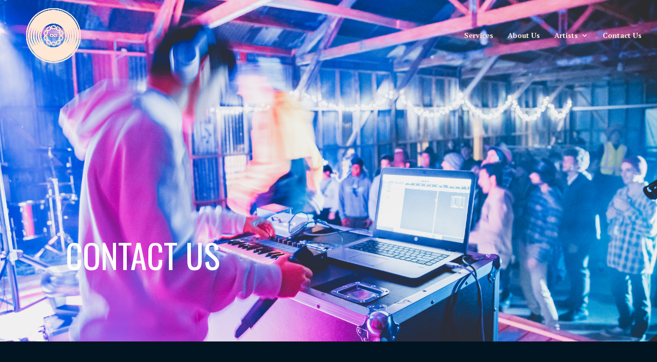

--- FILE ---
content_type: text/html; charset=utf-8
request_url: https://www.google.com/recaptcha/api2/anchor?ar=1&k=6Ldcx6YUAAAAAK06FxsbQgbaXYw9M1L73iJSlcFg&co=aHR0cHM6Ly9sb3N0YnlkZXNpZ25yZWNvcmRzLmNvbTo0NDM.&hl=en&v=N67nZn4AqZkNcbeMu4prBgzg&theme=light&size=normal&anchor-ms=20000&execute-ms=30000&cb=8clsrjiq1jha
body_size: 49519
content:
<!DOCTYPE HTML><html dir="ltr" lang="en"><head><meta http-equiv="Content-Type" content="text/html; charset=UTF-8">
<meta http-equiv="X-UA-Compatible" content="IE=edge">
<title>reCAPTCHA</title>
<style type="text/css">
/* cyrillic-ext */
@font-face {
  font-family: 'Roboto';
  font-style: normal;
  font-weight: 400;
  font-stretch: 100%;
  src: url(//fonts.gstatic.com/s/roboto/v48/KFO7CnqEu92Fr1ME7kSn66aGLdTylUAMa3GUBHMdazTgWw.woff2) format('woff2');
  unicode-range: U+0460-052F, U+1C80-1C8A, U+20B4, U+2DE0-2DFF, U+A640-A69F, U+FE2E-FE2F;
}
/* cyrillic */
@font-face {
  font-family: 'Roboto';
  font-style: normal;
  font-weight: 400;
  font-stretch: 100%;
  src: url(//fonts.gstatic.com/s/roboto/v48/KFO7CnqEu92Fr1ME7kSn66aGLdTylUAMa3iUBHMdazTgWw.woff2) format('woff2');
  unicode-range: U+0301, U+0400-045F, U+0490-0491, U+04B0-04B1, U+2116;
}
/* greek-ext */
@font-face {
  font-family: 'Roboto';
  font-style: normal;
  font-weight: 400;
  font-stretch: 100%;
  src: url(//fonts.gstatic.com/s/roboto/v48/KFO7CnqEu92Fr1ME7kSn66aGLdTylUAMa3CUBHMdazTgWw.woff2) format('woff2');
  unicode-range: U+1F00-1FFF;
}
/* greek */
@font-face {
  font-family: 'Roboto';
  font-style: normal;
  font-weight: 400;
  font-stretch: 100%;
  src: url(//fonts.gstatic.com/s/roboto/v48/KFO7CnqEu92Fr1ME7kSn66aGLdTylUAMa3-UBHMdazTgWw.woff2) format('woff2');
  unicode-range: U+0370-0377, U+037A-037F, U+0384-038A, U+038C, U+038E-03A1, U+03A3-03FF;
}
/* math */
@font-face {
  font-family: 'Roboto';
  font-style: normal;
  font-weight: 400;
  font-stretch: 100%;
  src: url(//fonts.gstatic.com/s/roboto/v48/KFO7CnqEu92Fr1ME7kSn66aGLdTylUAMawCUBHMdazTgWw.woff2) format('woff2');
  unicode-range: U+0302-0303, U+0305, U+0307-0308, U+0310, U+0312, U+0315, U+031A, U+0326-0327, U+032C, U+032F-0330, U+0332-0333, U+0338, U+033A, U+0346, U+034D, U+0391-03A1, U+03A3-03A9, U+03B1-03C9, U+03D1, U+03D5-03D6, U+03F0-03F1, U+03F4-03F5, U+2016-2017, U+2034-2038, U+203C, U+2040, U+2043, U+2047, U+2050, U+2057, U+205F, U+2070-2071, U+2074-208E, U+2090-209C, U+20D0-20DC, U+20E1, U+20E5-20EF, U+2100-2112, U+2114-2115, U+2117-2121, U+2123-214F, U+2190, U+2192, U+2194-21AE, U+21B0-21E5, U+21F1-21F2, U+21F4-2211, U+2213-2214, U+2216-22FF, U+2308-230B, U+2310, U+2319, U+231C-2321, U+2336-237A, U+237C, U+2395, U+239B-23B7, U+23D0, U+23DC-23E1, U+2474-2475, U+25AF, U+25B3, U+25B7, U+25BD, U+25C1, U+25CA, U+25CC, U+25FB, U+266D-266F, U+27C0-27FF, U+2900-2AFF, U+2B0E-2B11, U+2B30-2B4C, U+2BFE, U+3030, U+FF5B, U+FF5D, U+1D400-1D7FF, U+1EE00-1EEFF;
}
/* symbols */
@font-face {
  font-family: 'Roboto';
  font-style: normal;
  font-weight: 400;
  font-stretch: 100%;
  src: url(//fonts.gstatic.com/s/roboto/v48/KFO7CnqEu92Fr1ME7kSn66aGLdTylUAMaxKUBHMdazTgWw.woff2) format('woff2');
  unicode-range: U+0001-000C, U+000E-001F, U+007F-009F, U+20DD-20E0, U+20E2-20E4, U+2150-218F, U+2190, U+2192, U+2194-2199, U+21AF, U+21E6-21F0, U+21F3, U+2218-2219, U+2299, U+22C4-22C6, U+2300-243F, U+2440-244A, U+2460-24FF, U+25A0-27BF, U+2800-28FF, U+2921-2922, U+2981, U+29BF, U+29EB, U+2B00-2BFF, U+4DC0-4DFF, U+FFF9-FFFB, U+10140-1018E, U+10190-1019C, U+101A0, U+101D0-101FD, U+102E0-102FB, U+10E60-10E7E, U+1D2C0-1D2D3, U+1D2E0-1D37F, U+1F000-1F0FF, U+1F100-1F1AD, U+1F1E6-1F1FF, U+1F30D-1F30F, U+1F315, U+1F31C, U+1F31E, U+1F320-1F32C, U+1F336, U+1F378, U+1F37D, U+1F382, U+1F393-1F39F, U+1F3A7-1F3A8, U+1F3AC-1F3AF, U+1F3C2, U+1F3C4-1F3C6, U+1F3CA-1F3CE, U+1F3D4-1F3E0, U+1F3ED, U+1F3F1-1F3F3, U+1F3F5-1F3F7, U+1F408, U+1F415, U+1F41F, U+1F426, U+1F43F, U+1F441-1F442, U+1F444, U+1F446-1F449, U+1F44C-1F44E, U+1F453, U+1F46A, U+1F47D, U+1F4A3, U+1F4B0, U+1F4B3, U+1F4B9, U+1F4BB, U+1F4BF, U+1F4C8-1F4CB, U+1F4D6, U+1F4DA, U+1F4DF, U+1F4E3-1F4E6, U+1F4EA-1F4ED, U+1F4F7, U+1F4F9-1F4FB, U+1F4FD-1F4FE, U+1F503, U+1F507-1F50B, U+1F50D, U+1F512-1F513, U+1F53E-1F54A, U+1F54F-1F5FA, U+1F610, U+1F650-1F67F, U+1F687, U+1F68D, U+1F691, U+1F694, U+1F698, U+1F6AD, U+1F6B2, U+1F6B9-1F6BA, U+1F6BC, U+1F6C6-1F6CF, U+1F6D3-1F6D7, U+1F6E0-1F6EA, U+1F6F0-1F6F3, U+1F6F7-1F6FC, U+1F700-1F7FF, U+1F800-1F80B, U+1F810-1F847, U+1F850-1F859, U+1F860-1F887, U+1F890-1F8AD, U+1F8B0-1F8BB, U+1F8C0-1F8C1, U+1F900-1F90B, U+1F93B, U+1F946, U+1F984, U+1F996, U+1F9E9, U+1FA00-1FA6F, U+1FA70-1FA7C, U+1FA80-1FA89, U+1FA8F-1FAC6, U+1FACE-1FADC, U+1FADF-1FAE9, U+1FAF0-1FAF8, U+1FB00-1FBFF;
}
/* vietnamese */
@font-face {
  font-family: 'Roboto';
  font-style: normal;
  font-weight: 400;
  font-stretch: 100%;
  src: url(//fonts.gstatic.com/s/roboto/v48/KFO7CnqEu92Fr1ME7kSn66aGLdTylUAMa3OUBHMdazTgWw.woff2) format('woff2');
  unicode-range: U+0102-0103, U+0110-0111, U+0128-0129, U+0168-0169, U+01A0-01A1, U+01AF-01B0, U+0300-0301, U+0303-0304, U+0308-0309, U+0323, U+0329, U+1EA0-1EF9, U+20AB;
}
/* latin-ext */
@font-face {
  font-family: 'Roboto';
  font-style: normal;
  font-weight: 400;
  font-stretch: 100%;
  src: url(//fonts.gstatic.com/s/roboto/v48/KFO7CnqEu92Fr1ME7kSn66aGLdTylUAMa3KUBHMdazTgWw.woff2) format('woff2');
  unicode-range: U+0100-02BA, U+02BD-02C5, U+02C7-02CC, U+02CE-02D7, U+02DD-02FF, U+0304, U+0308, U+0329, U+1D00-1DBF, U+1E00-1E9F, U+1EF2-1EFF, U+2020, U+20A0-20AB, U+20AD-20C0, U+2113, U+2C60-2C7F, U+A720-A7FF;
}
/* latin */
@font-face {
  font-family: 'Roboto';
  font-style: normal;
  font-weight: 400;
  font-stretch: 100%;
  src: url(//fonts.gstatic.com/s/roboto/v48/KFO7CnqEu92Fr1ME7kSn66aGLdTylUAMa3yUBHMdazQ.woff2) format('woff2');
  unicode-range: U+0000-00FF, U+0131, U+0152-0153, U+02BB-02BC, U+02C6, U+02DA, U+02DC, U+0304, U+0308, U+0329, U+2000-206F, U+20AC, U+2122, U+2191, U+2193, U+2212, U+2215, U+FEFF, U+FFFD;
}
/* cyrillic-ext */
@font-face {
  font-family: 'Roboto';
  font-style: normal;
  font-weight: 500;
  font-stretch: 100%;
  src: url(//fonts.gstatic.com/s/roboto/v48/KFO7CnqEu92Fr1ME7kSn66aGLdTylUAMa3GUBHMdazTgWw.woff2) format('woff2');
  unicode-range: U+0460-052F, U+1C80-1C8A, U+20B4, U+2DE0-2DFF, U+A640-A69F, U+FE2E-FE2F;
}
/* cyrillic */
@font-face {
  font-family: 'Roboto';
  font-style: normal;
  font-weight: 500;
  font-stretch: 100%;
  src: url(//fonts.gstatic.com/s/roboto/v48/KFO7CnqEu92Fr1ME7kSn66aGLdTylUAMa3iUBHMdazTgWw.woff2) format('woff2');
  unicode-range: U+0301, U+0400-045F, U+0490-0491, U+04B0-04B1, U+2116;
}
/* greek-ext */
@font-face {
  font-family: 'Roboto';
  font-style: normal;
  font-weight: 500;
  font-stretch: 100%;
  src: url(//fonts.gstatic.com/s/roboto/v48/KFO7CnqEu92Fr1ME7kSn66aGLdTylUAMa3CUBHMdazTgWw.woff2) format('woff2');
  unicode-range: U+1F00-1FFF;
}
/* greek */
@font-face {
  font-family: 'Roboto';
  font-style: normal;
  font-weight: 500;
  font-stretch: 100%;
  src: url(//fonts.gstatic.com/s/roboto/v48/KFO7CnqEu92Fr1ME7kSn66aGLdTylUAMa3-UBHMdazTgWw.woff2) format('woff2');
  unicode-range: U+0370-0377, U+037A-037F, U+0384-038A, U+038C, U+038E-03A1, U+03A3-03FF;
}
/* math */
@font-face {
  font-family: 'Roboto';
  font-style: normal;
  font-weight: 500;
  font-stretch: 100%;
  src: url(//fonts.gstatic.com/s/roboto/v48/KFO7CnqEu92Fr1ME7kSn66aGLdTylUAMawCUBHMdazTgWw.woff2) format('woff2');
  unicode-range: U+0302-0303, U+0305, U+0307-0308, U+0310, U+0312, U+0315, U+031A, U+0326-0327, U+032C, U+032F-0330, U+0332-0333, U+0338, U+033A, U+0346, U+034D, U+0391-03A1, U+03A3-03A9, U+03B1-03C9, U+03D1, U+03D5-03D6, U+03F0-03F1, U+03F4-03F5, U+2016-2017, U+2034-2038, U+203C, U+2040, U+2043, U+2047, U+2050, U+2057, U+205F, U+2070-2071, U+2074-208E, U+2090-209C, U+20D0-20DC, U+20E1, U+20E5-20EF, U+2100-2112, U+2114-2115, U+2117-2121, U+2123-214F, U+2190, U+2192, U+2194-21AE, U+21B0-21E5, U+21F1-21F2, U+21F4-2211, U+2213-2214, U+2216-22FF, U+2308-230B, U+2310, U+2319, U+231C-2321, U+2336-237A, U+237C, U+2395, U+239B-23B7, U+23D0, U+23DC-23E1, U+2474-2475, U+25AF, U+25B3, U+25B7, U+25BD, U+25C1, U+25CA, U+25CC, U+25FB, U+266D-266F, U+27C0-27FF, U+2900-2AFF, U+2B0E-2B11, U+2B30-2B4C, U+2BFE, U+3030, U+FF5B, U+FF5D, U+1D400-1D7FF, U+1EE00-1EEFF;
}
/* symbols */
@font-face {
  font-family: 'Roboto';
  font-style: normal;
  font-weight: 500;
  font-stretch: 100%;
  src: url(//fonts.gstatic.com/s/roboto/v48/KFO7CnqEu92Fr1ME7kSn66aGLdTylUAMaxKUBHMdazTgWw.woff2) format('woff2');
  unicode-range: U+0001-000C, U+000E-001F, U+007F-009F, U+20DD-20E0, U+20E2-20E4, U+2150-218F, U+2190, U+2192, U+2194-2199, U+21AF, U+21E6-21F0, U+21F3, U+2218-2219, U+2299, U+22C4-22C6, U+2300-243F, U+2440-244A, U+2460-24FF, U+25A0-27BF, U+2800-28FF, U+2921-2922, U+2981, U+29BF, U+29EB, U+2B00-2BFF, U+4DC0-4DFF, U+FFF9-FFFB, U+10140-1018E, U+10190-1019C, U+101A0, U+101D0-101FD, U+102E0-102FB, U+10E60-10E7E, U+1D2C0-1D2D3, U+1D2E0-1D37F, U+1F000-1F0FF, U+1F100-1F1AD, U+1F1E6-1F1FF, U+1F30D-1F30F, U+1F315, U+1F31C, U+1F31E, U+1F320-1F32C, U+1F336, U+1F378, U+1F37D, U+1F382, U+1F393-1F39F, U+1F3A7-1F3A8, U+1F3AC-1F3AF, U+1F3C2, U+1F3C4-1F3C6, U+1F3CA-1F3CE, U+1F3D4-1F3E0, U+1F3ED, U+1F3F1-1F3F3, U+1F3F5-1F3F7, U+1F408, U+1F415, U+1F41F, U+1F426, U+1F43F, U+1F441-1F442, U+1F444, U+1F446-1F449, U+1F44C-1F44E, U+1F453, U+1F46A, U+1F47D, U+1F4A3, U+1F4B0, U+1F4B3, U+1F4B9, U+1F4BB, U+1F4BF, U+1F4C8-1F4CB, U+1F4D6, U+1F4DA, U+1F4DF, U+1F4E3-1F4E6, U+1F4EA-1F4ED, U+1F4F7, U+1F4F9-1F4FB, U+1F4FD-1F4FE, U+1F503, U+1F507-1F50B, U+1F50D, U+1F512-1F513, U+1F53E-1F54A, U+1F54F-1F5FA, U+1F610, U+1F650-1F67F, U+1F687, U+1F68D, U+1F691, U+1F694, U+1F698, U+1F6AD, U+1F6B2, U+1F6B9-1F6BA, U+1F6BC, U+1F6C6-1F6CF, U+1F6D3-1F6D7, U+1F6E0-1F6EA, U+1F6F0-1F6F3, U+1F6F7-1F6FC, U+1F700-1F7FF, U+1F800-1F80B, U+1F810-1F847, U+1F850-1F859, U+1F860-1F887, U+1F890-1F8AD, U+1F8B0-1F8BB, U+1F8C0-1F8C1, U+1F900-1F90B, U+1F93B, U+1F946, U+1F984, U+1F996, U+1F9E9, U+1FA00-1FA6F, U+1FA70-1FA7C, U+1FA80-1FA89, U+1FA8F-1FAC6, U+1FACE-1FADC, U+1FADF-1FAE9, U+1FAF0-1FAF8, U+1FB00-1FBFF;
}
/* vietnamese */
@font-face {
  font-family: 'Roboto';
  font-style: normal;
  font-weight: 500;
  font-stretch: 100%;
  src: url(//fonts.gstatic.com/s/roboto/v48/KFO7CnqEu92Fr1ME7kSn66aGLdTylUAMa3OUBHMdazTgWw.woff2) format('woff2');
  unicode-range: U+0102-0103, U+0110-0111, U+0128-0129, U+0168-0169, U+01A0-01A1, U+01AF-01B0, U+0300-0301, U+0303-0304, U+0308-0309, U+0323, U+0329, U+1EA0-1EF9, U+20AB;
}
/* latin-ext */
@font-face {
  font-family: 'Roboto';
  font-style: normal;
  font-weight: 500;
  font-stretch: 100%;
  src: url(//fonts.gstatic.com/s/roboto/v48/KFO7CnqEu92Fr1ME7kSn66aGLdTylUAMa3KUBHMdazTgWw.woff2) format('woff2');
  unicode-range: U+0100-02BA, U+02BD-02C5, U+02C7-02CC, U+02CE-02D7, U+02DD-02FF, U+0304, U+0308, U+0329, U+1D00-1DBF, U+1E00-1E9F, U+1EF2-1EFF, U+2020, U+20A0-20AB, U+20AD-20C0, U+2113, U+2C60-2C7F, U+A720-A7FF;
}
/* latin */
@font-face {
  font-family: 'Roboto';
  font-style: normal;
  font-weight: 500;
  font-stretch: 100%;
  src: url(//fonts.gstatic.com/s/roboto/v48/KFO7CnqEu92Fr1ME7kSn66aGLdTylUAMa3yUBHMdazQ.woff2) format('woff2');
  unicode-range: U+0000-00FF, U+0131, U+0152-0153, U+02BB-02BC, U+02C6, U+02DA, U+02DC, U+0304, U+0308, U+0329, U+2000-206F, U+20AC, U+2122, U+2191, U+2193, U+2212, U+2215, U+FEFF, U+FFFD;
}
/* cyrillic-ext */
@font-face {
  font-family: 'Roboto';
  font-style: normal;
  font-weight: 900;
  font-stretch: 100%;
  src: url(//fonts.gstatic.com/s/roboto/v48/KFO7CnqEu92Fr1ME7kSn66aGLdTylUAMa3GUBHMdazTgWw.woff2) format('woff2');
  unicode-range: U+0460-052F, U+1C80-1C8A, U+20B4, U+2DE0-2DFF, U+A640-A69F, U+FE2E-FE2F;
}
/* cyrillic */
@font-face {
  font-family: 'Roboto';
  font-style: normal;
  font-weight: 900;
  font-stretch: 100%;
  src: url(//fonts.gstatic.com/s/roboto/v48/KFO7CnqEu92Fr1ME7kSn66aGLdTylUAMa3iUBHMdazTgWw.woff2) format('woff2');
  unicode-range: U+0301, U+0400-045F, U+0490-0491, U+04B0-04B1, U+2116;
}
/* greek-ext */
@font-face {
  font-family: 'Roboto';
  font-style: normal;
  font-weight: 900;
  font-stretch: 100%;
  src: url(//fonts.gstatic.com/s/roboto/v48/KFO7CnqEu92Fr1ME7kSn66aGLdTylUAMa3CUBHMdazTgWw.woff2) format('woff2');
  unicode-range: U+1F00-1FFF;
}
/* greek */
@font-face {
  font-family: 'Roboto';
  font-style: normal;
  font-weight: 900;
  font-stretch: 100%;
  src: url(//fonts.gstatic.com/s/roboto/v48/KFO7CnqEu92Fr1ME7kSn66aGLdTylUAMa3-UBHMdazTgWw.woff2) format('woff2');
  unicode-range: U+0370-0377, U+037A-037F, U+0384-038A, U+038C, U+038E-03A1, U+03A3-03FF;
}
/* math */
@font-face {
  font-family: 'Roboto';
  font-style: normal;
  font-weight: 900;
  font-stretch: 100%;
  src: url(//fonts.gstatic.com/s/roboto/v48/KFO7CnqEu92Fr1ME7kSn66aGLdTylUAMawCUBHMdazTgWw.woff2) format('woff2');
  unicode-range: U+0302-0303, U+0305, U+0307-0308, U+0310, U+0312, U+0315, U+031A, U+0326-0327, U+032C, U+032F-0330, U+0332-0333, U+0338, U+033A, U+0346, U+034D, U+0391-03A1, U+03A3-03A9, U+03B1-03C9, U+03D1, U+03D5-03D6, U+03F0-03F1, U+03F4-03F5, U+2016-2017, U+2034-2038, U+203C, U+2040, U+2043, U+2047, U+2050, U+2057, U+205F, U+2070-2071, U+2074-208E, U+2090-209C, U+20D0-20DC, U+20E1, U+20E5-20EF, U+2100-2112, U+2114-2115, U+2117-2121, U+2123-214F, U+2190, U+2192, U+2194-21AE, U+21B0-21E5, U+21F1-21F2, U+21F4-2211, U+2213-2214, U+2216-22FF, U+2308-230B, U+2310, U+2319, U+231C-2321, U+2336-237A, U+237C, U+2395, U+239B-23B7, U+23D0, U+23DC-23E1, U+2474-2475, U+25AF, U+25B3, U+25B7, U+25BD, U+25C1, U+25CA, U+25CC, U+25FB, U+266D-266F, U+27C0-27FF, U+2900-2AFF, U+2B0E-2B11, U+2B30-2B4C, U+2BFE, U+3030, U+FF5B, U+FF5D, U+1D400-1D7FF, U+1EE00-1EEFF;
}
/* symbols */
@font-face {
  font-family: 'Roboto';
  font-style: normal;
  font-weight: 900;
  font-stretch: 100%;
  src: url(//fonts.gstatic.com/s/roboto/v48/KFO7CnqEu92Fr1ME7kSn66aGLdTylUAMaxKUBHMdazTgWw.woff2) format('woff2');
  unicode-range: U+0001-000C, U+000E-001F, U+007F-009F, U+20DD-20E0, U+20E2-20E4, U+2150-218F, U+2190, U+2192, U+2194-2199, U+21AF, U+21E6-21F0, U+21F3, U+2218-2219, U+2299, U+22C4-22C6, U+2300-243F, U+2440-244A, U+2460-24FF, U+25A0-27BF, U+2800-28FF, U+2921-2922, U+2981, U+29BF, U+29EB, U+2B00-2BFF, U+4DC0-4DFF, U+FFF9-FFFB, U+10140-1018E, U+10190-1019C, U+101A0, U+101D0-101FD, U+102E0-102FB, U+10E60-10E7E, U+1D2C0-1D2D3, U+1D2E0-1D37F, U+1F000-1F0FF, U+1F100-1F1AD, U+1F1E6-1F1FF, U+1F30D-1F30F, U+1F315, U+1F31C, U+1F31E, U+1F320-1F32C, U+1F336, U+1F378, U+1F37D, U+1F382, U+1F393-1F39F, U+1F3A7-1F3A8, U+1F3AC-1F3AF, U+1F3C2, U+1F3C4-1F3C6, U+1F3CA-1F3CE, U+1F3D4-1F3E0, U+1F3ED, U+1F3F1-1F3F3, U+1F3F5-1F3F7, U+1F408, U+1F415, U+1F41F, U+1F426, U+1F43F, U+1F441-1F442, U+1F444, U+1F446-1F449, U+1F44C-1F44E, U+1F453, U+1F46A, U+1F47D, U+1F4A3, U+1F4B0, U+1F4B3, U+1F4B9, U+1F4BB, U+1F4BF, U+1F4C8-1F4CB, U+1F4D6, U+1F4DA, U+1F4DF, U+1F4E3-1F4E6, U+1F4EA-1F4ED, U+1F4F7, U+1F4F9-1F4FB, U+1F4FD-1F4FE, U+1F503, U+1F507-1F50B, U+1F50D, U+1F512-1F513, U+1F53E-1F54A, U+1F54F-1F5FA, U+1F610, U+1F650-1F67F, U+1F687, U+1F68D, U+1F691, U+1F694, U+1F698, U+1F6AD, U+1F6B2, U+1F6B9-1F6BA, U+1F6BC, U+1F6C6-1F6CF, U+1F6D3-1F6D7, U+1F6E0-1F6EA, U+1F6F0-1F6F3, U+1F6F7-1F6FC, U+1F700-1F7FF, U+1F800-1F80B, U+1F810-1F847, U+1F850-1F859, U+1F860-1F887, U+1F890-1F8AD, U+1F8B0-1F8BB, U+1F8C0-1F8C1, U+1F900-1F90B, U+1F93B, U+1F946, U+1F984, U+1F996, U+1F9E9, U+1FA00-1FA6F, U+1FA70-1FA7C, U+1FA80-1FA89, U+1FA8F-1FAC6, U+1FACE-1FADC, U+1FADF-1FAE9, U+1FAF0-1FAF8, U+1FB00-1FBFF;
}
/* vietnamese */
@font-face {
  font-family: 'Roboto';
  font-style: normal;
  font-weight: 900;
  font-stretch: 100%;
  src: url(//fonts.gstatic.com/s/roboto/v48/KFO7CnqEu92Fr1ME7kSn66aGLdTylUAMa3OUBHMdazTgWw.woff2) format('woff2');
  unicode-range: U+0102-0103, U+0110-0111, U+0128-0129, U+0168-0169, U+01A0-01A1, U+01AF-01B0, U+0300-0301, U+0303-0304, U+0308-0309, U+0323, U+0329, U+1EA0-1EF9, U+20AB;
}
/* latin-ext */
@font-face {
  font-family: 'Roboto';
  font-style: normal;
  font-weight: 900;
  font-stretch: 100%;
  src: url(//fonts.gstatic.com/s/roboto/v48/KFO7CnqEu92Fr1ME7kSn66aGLdTylUAMa3KUBHMdazTgWw.woff2) format('woff2');
  unicode-range: U+0100-02BA, U+02BD-02C5, U+02C7-02CC, U+02CE-02D7, U+02DD-02FF, U+0304, U+0308, U+0329, U+1D00-1DBF, U+1E00-1E9F, U+1EF2-1EFF, U+2020, U+20A0-20AB, U+20AD-20C0, U+2113, U+2C60-2C7F, U+A720-A7FF;
}
/* latin */
@font-face {
  font-family: 'Roboto';
  font-style: normal;
  font-weight: 900;
  font-stretch: 100%;
  src: url(//fonts.gstatic.com/s/roboto/v48/KFO7CnqEu92Fr1ME7kSn66aGLdTylUAMa3yUBHMdazQ.woff2) format('woff2');
  unicode-range: U+0000-00FF, U+0131, U+0152-0153, U+02BB-02BC, U+02C6, U+02DA, U+02DC, U+0304, U+0308, U+0329, U+2000-206F, U+20AC, U+2122, U+2191, U+2193, U+2212, U+2215, U+FEFF, U+FFFD;
}

</style>
<link rel="stylesheet" type="text/css" href="https://www.gstatic.com/recaptcha/releases/N67nZn4AqZkNcbeMu4prBgzg/styles__ltr.css">
<script nonce="AXwziIEIDNQ5f5L94PQZ3w" type="text/javascript">window['__recaptcha_api'] = 'https://www.google.com/recaptcha/api2/';</script>
<script type="text/javascript" src="https://www.gstatic.com/recaptcha/releases/N67nZn4AqZkNcbeMu4prBgzg/recaptcha__en.js" nonce="AXwziIEIDNQ5f5L94PQZ3w">
      
    </script></head>
<body><div id="rc-anchor-alert" class="rc-anchor-alert"></div>
<input type="hidden" id="recaptcha-token" value="[base64]">
<script type="text/javascript" nonce="AXwziIEIDNQ5f5L94PQZ3w">
      recaptcha.anchor.Main.init("[\x22ainput\x22,[\x22bgdata\x22,\x22\x22,\[base64]/[base64]/[base64]/bmV3IHJbeF0oY1swXSk6RT09Mj9uZXcgclt4XShjWzBdLGNbMV0pOkU9PTM/bmV3IHJbeF0oY1swXSxjWzFdLGNbMl0pOkU9PTQ/[base64]/[base64]/[base64]/[base64]/[base64]/[base64]/[base64]/[base64]\x22,\[base64]\\u003d\x22,\x22w5/Dv8KRV1nCosKqw7XDriLChXrDlATCjTcUwpfCq8Kaw73DhzcaOX1PwpxMTMKTwrY/wrPDpz7DsB3DvV52fjrCtsKiw6DDocOhdj7DhHLCunvDuSDCrMKYXsKsO8OZwpZCLcKCw5BwQMKJwrY/UcO5w5JgWHRlfG7CpsOhHSzCijnDp0/[base64]/Dj3/DnMO4EcK3YsOWw6g/GsOpGMK6w5oGwoPCqMKmw7nDlxzDt8OoXcKqfD9zXQHDscO1DsOUw63DnMKKwpZ4w4nDgw40N0zChSYUf0QABkcBw74yOcOlwplZJBzCgCzDlcOdwp1cwpZyNsKyD1HDowMGbsK+WA1Gw5rCicOed8KaVHtEw7t6Im/[base64]/CrsKLw6DDsR4BZHcTw61JwqzDmMKcwqEVGMONwqTDng9QwqrCi1XDvSvDjcKrw68vwqgpXFBowqZOIMKPwpImW2XCoCTCjHR2w6p7wpdrGVrDpxDDhsKTwoBoEsOKwq/CtMOWYTgNw6dacBMEw7wKNMKow4Rmwo5XwqI3WsKNKsKwwrBsaiBHKGfCsjJVF3fDuMK6DcKnMcO6CcKCC1AUw5wTUA/DnHzCt8OZwq7DhsOKwqFXMl/[base64]/Crmwhw4nDgi3Cp2Z1w6c6LsKWLXrCn8K+wrzDhsOvScKoesKySmYew6ZawpQ/F8KQw43DqlPDjg11FcKgBsKTwqbCisKewobDt8OAw4PCm8KPWMOhECVyCsKQIk3DucKWw4kyTBgpJknDqcKNw4HDuB1hwqhvwrRcc0bCucObw6TCsMKnwr9tHcKuwpPDqGvDksK8Hx4jwrzDizweKcOtw4Y7w4cQb8OYexlCaVtkw6M5wqXDuBg9w5/CocKpOFfCl8KLw7PDhsOwwrjDrsKrwoFkwrJew7rDmG5/wonDq3oDw5DDvMKMwo9lw6HCoRATwoTCimrCvMOTwokjw7AtccOOKDBOwpLDtSPCsG/DuX/CoV7CmcKqBmJ1woQuw7jCgTXCusOVw7sCwpAvDMOLwrvDqsK0wpHCuTIGwo3DgMOyETAVwo/CsHxkXHxHw67Cpx0+OFDCux7Dh1XCjcOqwoPDmmrDvG3DicK7K2Fmwo3DjcKnwr3CjcO6IsKnwoMPGw/DqTcpwr7Dg1E0W8KwTMK4UDrCtcOmeMOifcKSwqZowovCuXnCjsOJTMKiQcK1wrsoDMOOw6gZwrLDkcOdb08qcMKGw7lEX8OnUEzDv8OxwpBtZ8Kdw63ChATDrClhwrk2wod7bsKaUMKvJhbDmwc/bMOmwp/CjMOCwqnDvsOZw5LDhSzDsX7CpsK+w6/CvcKOw7DCmjPDqsKbD8OdUUPDlsOowo/CqMOFw7DCt8OZwqoCfsKSwrMlVggtwpoSwqMAV8KZwovDsmTDisKww5DCncO6OkYMwq83wrvClMKDwrMuU8KYI13DicOTw63Cs8ONwqLChibDgSjCqsOZw6rDiMO0woQOw7RYZ8OxwqgMwokMdMOXwrhNUcKUw4ReMMKewq1mw61pw4/Coj3DuxXCt1XCksK8a8Kew4wLw67DncOEVMOZGGEXE8OtUQ1EaMOEPMKMbsOcNMO6wrvDj3TDlMKqw5LCnGjDhHVdaB/DmTEIw5lkw6YewpvCgV/DmA/DucK/KcOGwpITwojDkMKzw7XDsURvSsKJE8KKw5zCmsOTCjFmA1vCp00iwrjDklx4w7/CjGHCuHpxw5MdGmrCrcOYwqIow4XDqEFPDMKlK8KtJsKUWi95NcKBXsOKw65vcDvDo03CvcK+aF9tEgdlwqATC8KPw5Bbw6zCt3B/w5TDnAXDssOyw6DDhTvDvjjDoT9PwrbDgzwIRMO8HnDCoxTDisKsw4EVGxFSw6MsCcOkWsKoKkYmJB/Cs1nCisKoF8OKFsO7YnPCl8KGa8O1fGDCvi/CpcK4AsO+wpDDtDEiWDsawrjDqcKIw6PDhMOrw7zCsMKWbwF0w4zDmVLDpsOHwo8CelfCmMOPYwNrwprDrcKRw74Iw4fDqi0hw5skwrlKQnnDsiopw57DucKsK8KKw4BmOiVTEDDDmcKmOmHCh8OgGHt9wrTCgW9gw7PDqMOwYcOLw6/[base64]/Cn8Ofwp/DlFvCmFvDuMOmwpRAwprCscKcEMKkwoZxfsOew7nCjCwSAcKEwo53w6knwrvDsMK9wr1COMK7TcKkwqzDhi7CsWjDiiVxRDp/CnHCmMOPPsOfLV9mCWDDi3B/[base64]/DscKOwp3Cg18ww6HCtsOyVk3DkcOSBy3CksKJNCXClkgnwr3Cvg7Cn2xaw4t/f8K5CU97wr3CosKkw5LDqsK+wrfDt0hgGsKuw7rCh8KVFWBaw5TCtXhvw7TChUBWw7XCgcOSID/CnmnCoMK2fBpLw7nDrsO1w6QPw4rClMOuwpUtwqnCgMKmclUCQl8MAsKPw53DkUkKw5skG2zDjMO/OsO9FMO/egZpwrnDjD5fwq7CpWvDqcO0w5UUZMOvwo5SScKbNsK9w68Kw4rDjMKsVwvCpcOZw4DDocOdwrTCt8KDXydGw6EvSVPDksKbwqPCu8OhwpDDmcO9w5LCn3DCmXxYw6/[base64]/EG8nYH9FLsOOw6DCqcKXSsKiJQdAB37CgiMgcizCpsKgwo7CvV/Dk37Dr8KJwpfCqjzDnA/Cn8OKUcKWJMKDwqHCocOdYsKYaMOuwobClXLCmRrChFUYwpfCtsKxBCJjwoDDtj1Iw6cow4tvwopzEC0QwqkTw5hyUz9OfEjDmjXCn8ONbj94wqQAHxLCvHEdRcKkHcObw5nCpyzCpcKEwq/CgMOmf8OlQSDClylgwq7DiUzDusOqw5IWwonCpcKYMhzDuR81wpHDnCJNVijDhMOiwqkDw6/DmjcEAMOFw6ZOwpPDr8Kiw7nDm3QSw6/Cg8KHwrlpwph6HsOqw53CgsKIHsOVMMKcwq7DssK4w55Vw7jCqMKDwoFMdMKnRMOCKMOFw5fDn0PCn8KMMAnDumrCnkk6wqnCi8KzLcO9woQ8wpo/N1kIwrIUC8KdwpMYNXUywowuwqTDhmvCoMKNGEQsw4XCjg5mesOdw7rDrsKHwonClG/[base64]/Ctwkjw41HfF8iIH7Dq8K2csKDw7lnw6TCjg/DgVXDgX1+bMKoR08iSEJVVMKbN8OewovCoQPCqsKmw5VdwqbDoSTDnMO7acOBH8OsKGkGXn0DwroZZGXCpsKXanIVw7TDom1JHMOyYFTDgjnDglIFfsODPi7DnMOnw5zCtm4OwqvDryx1GcODLGcvcHvCosKKwpITeXbDvMOWwq/CvcKHw5cUwoHCvsKPw6LDq1HDlMKGw67DvzzCr8Klw4/DgsKDLE/[base64]/Du8K7RTrDjBPDtC/DpVXCkMKLGMO6bj/Du8OAWMOdw5pHTzvDh0TCuynCiVU1wpbCng8OwqvCkcKIwoVawoRTc1XDgMOPw4F8RnEBesKCwp7DusK7DcOoMsKzwq4+FcO3w6fDpsKwEDRfw5HDqglOcTVQwr/CnsOtPMONeVPCrGtowp5uZk3CqcOaw6lTXRxHBMO0wrpKeMKtDsKCwoN0w7gGZAHCrH90wq7CrcK/HkoBw4JkwoosWsOiw5/CvnTClMOGR8Oiw5nCihlPc0TDhcKyw6nCrCvDiUEAw7tzKFfCnsOJwrosYcOTccKiX0UQw77DhEROwr9Wc1/[base64]/wqPCpilZw4HDuhbCpjDCjMOYw6XDtsOvwqw4w61uDA4cw5IYXAQjwpvDn8OaFcK7w6jDosK1w68EZ8KtSx4Dw4Q9fMOEw60Qw4AdZsKqw6QGw5Ahw57DoMOqCQLCgRfCn8OEwqXCoiw4F8OXw7LDsy4mCXXDmlgUw4AgLMOfw6NRek/Dg8K/FjQfw4J2R8OIw5fDh8K1UcKvVsKEw6PDucOkZDNIwpA+S8KPdsO4wpDDiFDCmcK4w5rCkCs2c8KGBD7Coxw6w7Z2a1tlwqjDoX4dw7HDu8OSw7M0ecKgw7zCnMKzIsO2w4fDp8O/wpLDni3Dq3EXGk7Dp8O5DW9vw6PDhsK9wrkaw4PDssOjwqHClFRpD24qwoFnwrrCrUB7w5Auw7hVw5PDl8OQAcKjYsOJw4/[base64]/DvMOMw6PCtcOHw4o6MEbCtX/Dri88MH/Cu1oVw6k+w5fCokbCkADClcKXwo/[base64]/wqg3H1oIRMOSwroKNw/[base64]/ChzDCiMOAMsO7UXzCpCQrEcKXwoYmwqXChMOPb1IfIFZ9wqpIwq8hCsK/w6MswpPCjm9gwpvCjH9CwozCjC1+ScOFw5LDm8Kxw63DmHtTI2TClsOIXBZaeMKfCRLCkHnCnMK+dj7CjwsZK3TDpSLCiMO1wrbDhcOPCEDCngA5w5fDpyk6wr3Cp8Kpwo5Dwr3DmA1VXFDDgMO1w7QxMsKawq3DpnTDocOBGDDCg1NHwo/Ch8KXwoIhwrw0MMK7C01dcsKzwrordMKZF8O1w6DCocK0w7nCoykVIMOQasOjAyfCrE53wqsxwrk+RsOPwpzCgznCq2NtfcKmRcKFwohNEGQxGzsMecODwoTCqAHDtsKzwo/[base64]/DmcKMQMOtwrjDv8K+wqfCpMOOwpbCqyhJwqwMPEPChwFMWG/[base64]/wpHDrXTDhj/Dv8ONwpXCn8Oiw49Sw4FWXETDmAfDvCfCuxnChB/[base64]/CtgnCh2TDsEhNwoHDpirCicOcP2BMIMKJwoAYw4gBw57CkxIBw5A8HMKtUWvCrsKIH8KuZH/CrmzDlS1ZRAcnBMKfBMOEw6xDw4ZRCMK4wqvDj0tcIWzDmcKSwrd3GsOAInjDqsO3wpjDi8KywrFLwqN4XnVpU0PDlizCmGTDqXPDl8Oye8OHU8KlVW/[base64]/fmAkacOlMEjCiRtFZRFxEmDDkivCrMOQH3UEw5tkBMOEAsKSRsOJwpNswrzDlG5VJR/ClxtCYCRJw71lNyjCkcOjD2LCqF10wooycDUlw4/Cv8Oiw4zCisKEw71Ew47CjCRLwpjDt8OawrTCk8O7XzMEAsO2SnjChsK2YMOsbTPCswYLw4vClMO4w7vDj8Kvw7IFZ8OALBrDksOMw6Z7w6PDqU7CqcOJHsOrGcOvZcKCUWlYw7FIJcOFcF/DkMKbI2HCtGLCmCk1RcKDwqouwocOw5xsw6Y/[base64]/w7gyWsKAwpjCoMKgEsOPZcOkw7ZBMQ19wr3Dt23Dr8OqYMO/w4Eswq9TPcOFccOYwoo2w4w3UDnDpgEuw5DCkwIow4okIxnCqcK4w6PCmWHCgxRsZsOgXwTChsKawobCiMOewq/[base64]/CscKqw7wqw5F8LkN2bsKlw7wLw5I2w4cGdMKhwrIVwrJEEcOWIsOqw6oVwr/[base64]/[base64]/w7bDgsOUBMOMwq/DiSUtw5/Dn8OdMmPCpMKOw4TCgS05fF5bw45TMcOPTAfCpnvDpsKOMMOZC8OMwoXClj/CncKgN8K7wp/[base64]/wqPDo8OED1Jaw6o6w5zDtjJOw4vCjg9cUi/CrBY8QMKrwp7DuHtlTMOyKEsCNsK7MiMuw7HCl8KjLhfDmcO+wqXCgwAUwqzDg8Owwrwdw4vCpMO4ZMOvTX5KwoHDqDrDnl5pwrbCvy0/[base64]/CncO2w5rCinLCisKmwqbDv03DiAXCpibDjsOgcEnDjgTDksOtwpDCucK1PsKydcKEKMOcE8Ocw7nChMOKwq3CrEc/AAkCCExzbMKZKMOhw7TDocOXwqhdw6nDmTYsf8KySzNVD8KbT25mw441wqMHCcKQXMOTKMKCUsOjOMK6wpUrVWvDr8OAwqw7bMKVwoI2w4jCtSfDp8Omw5TCrcO2w7XCmsOEwqUNwqpIJsOpwrdTKxjDicKZe8KRw7gswpDCknfCtsKww4bDhCrCjMKyThRhw5/DgEtQVAFgOEwRSW9/w7DDvAZXKcOjHMK7JR1EbcKSw4bCnWl7dm3DkyZHQicSBWHDgUHDlQrCkVXCkMKTPsOgXsKdKMKjAcOSTUcSKDtIe8K4DH8dw7HCiMO0TcKDw6Fewqs3w7jDoMOtw5lowr7Di07Cp8OaOMKSwqN7PiwLEjvCtjwTAwnChAHCiGNGwqcQw4TCiRgXU8OMOsOuX8Kkw6/DlFBcN27Cl8ONwrECw78BwrnCncKDwodgRE4AAMKUVsKtwp9vw65BwoMKZ8OowotWw7QSwqkuw6bDv8OjGMOvUid2w4bCpcKmCsOxGTzCgsOOw4LDkMKdwpQmB8KZwrnChgLDuMKow7fDtMOUQ8KUwr/CjMOoAMKJwqbDpsOVXsOvwptJGcKNwrrCjsOWe8OwW8KxInTDoSERw40sw7bCp8KcKsKww6nDtnMdwrrCuMOowplMfQXCmsO/[base64]/CiMOPERB5w4bDl8KTL0HCvMOLwo7Dj8O3w43Ck8Ktw7MCw4fDlsOROMOSPMO+AiPCikrDk8KZGTbCvMOLwozDj8OjPmUmGFkow45Nwp1rw4JWwpFQV1bCtmDDnB/Chn8hd8KMDg4RwqQHwrnDiRnCh8O0wpJmdMOoQz7CgADClMKfCHDCjz/DqAMcYsKPaDsaGw/DsMOCwpwnw7JuCsOvw43CgHnDn8O/w4Ypwr/CtXvDvDUYYgjCqmAlUMKFH8KiJsOUUMOnOsOQVlvCp8KDGcOYwoLDosKCJsOww5tgXC7Cn0vDnnvCocO6wq4KNE/[base64]/w75Kw55Cw4LDoMOUw4HDo8KMTMOICVs2w5kmwoN4wpM4w4rDh8ODUxLCtcKMZW/CjDbDtRzChcOewrjCjsOOUMKrbMOuw4UyEcOZIMKDw74qfnjDtVLDrMOhw4/[base64]/[base64]/DtRjDr8KbwrTCqcOQw445wqLCtB4dw6h9wqd3w58fWy3Dq8KxwqkqwqJ9RhwKw44+H8Oxw43Dq3FWFcOFdMKRFsK6wrjDj8OGB8KycsKIw4bCun/[base64]/I8K2DyfDo2zDv18Iw4XDjVhowph+wqfCjjjDlg9zVn/DiMOdG3nDl3orw7vDtwTCscOTbMK1Ej5Zw7vCgW7CgmsDwqHCqcOGdcOLFsO8w5XDp8KoZxIfHE7DtMK0XRLCqMODE8KaCMKkY3vDu1h7wo7DthnCsWLDijRFwq/[base64]/DocKIwql3AMK+YQ92w4Yjw6Q3NcOoBAw9w6xwKcKyUsOxXSHCgXhYZsOzaUzDrS4ABcOFcMOmwrZAScOcdMOXRsO/[base64]/DpMOQwrFIQMO9woXCk30Mw6xeesOxHTrCsHXDgHktUBvCuMO8wqDDnCIgRHgcHcKOwrwNwp9Cw6HDpkceCyLChjnDmMKIdQHDisO1wpwHwotTwqY9w5pbQsKfN0lzUcK/[base64]/DimDCgMKTwoIcYQVFw4sIHsKuPcOyw5HDsn4SU8K3w5lrScO+w7/DqCrCtlbCr2lZUcOww71pwqB/wqEia2PCmsKzC3ElTsKGa24wwqseFW7DkcKBwr8FSsOKwpAkwrbDvsK3w50vw6bCqDDCu8O6wr4tw6zDm8KSwpdKwrQZXcK2HcK/CCJ/wqfDpsO/w5TDm03DgDAHwo/DiklnMsOGJmgyw7cjwoFINTTDim9Gw4JCwrjCrMKxwrXCn1FGG8Kzw63CjMK0CsO8GcO2w6wKwpbCv8OLa8OpYMOqTMK+VyfDsTVyw7rDoMKCwqXDmSbCqcKgw74rIlrDvzdTw6tkQHfCgyTDu8OWSUJud8KWL8Kiwr/[base64]/w6pSw7RLw6fDn0ouwpvCpjYMHcOgwqbCr8KZd3PChMOlcMObA8K7LkkncXbClcK3SMKZwotdw7/DiBgNwqU4w5TCnsKeQD1GcBEfwr7DsA3Ctm3CtnfCmMOaAMKww5XDrjDCjcKZRhbCi0Bzw40hWMKjwq/DlMOcDcOWw77Ci8K3GF7CoWfCj03Cn3vDt1khw58eTMOlR8Kgw6gMVMKfwojCjcKTw50UCW3DmMOYIUJdGsO2ZcOgChzCuXPCrsOxw44JK27CvAkww4wwSMO1dltfwoPCg8O1LsKBwrzCny9ZKcKIf3sxaMKqDHrCkMOANX7Dv8KjwpBpYsKzw6/DvcOGH3g4YyXDnFQ0ZsOBZTXCjcOnwpDCicOWSsK5w4ZtXcKoU8KbTzMVByXDmiNpw5gGwpHDocOaFsO/TcORVH1pYSXCtTwYw7LCqXXCqihCUHA+w5F9QMKQw4xeRT/[base64]/DpcOUw7jCj8K2wrYPNcKQRGkxPwZlUcOleMK0NMOSfjDDtjPDnMK7wr5kR3jDocO9w7nDgSFnd8OLwpxQw4xRwq4XwrHCriYDWxfCjVHDg8OGHMO6wqFmw5fDv8OKwr7CjMOjLGI3XSrDtQUrwq3DuHIVI8O1RsK3wq/DlcKiwqHDicK7w6QVVcOvwq3CjsK/[base64]/J1rDrsO+w7w5w7PDiMOUaWDDgH0pwqHDrC4hM0Q7EMO4YcKhbXxiw5XDq3oSw5nCiyB+BMKYay3DrMO0wo1iwq1IwowNw4fDh8KEwrLDtk3CnX5Sw5twCMOjbnfDo8OPGsOAKALDoCkSwq7CkU/CocOTw4vCpkFvBQvCmcKIw4huVMKnwqdbwq/DnhfDsDEDw6Y1w7sgwq7DgWxaw48UccKkIAAAeg/DgcKhTl3CqsOzwpB9wow3w53ClsOww7QfKsObw7xGKW7DrMKpw6YvwoggXMOWwp19FcK6w5vCoFzDlnDChcKbwpBmVVwGw4N6dcKUaEcDwrMMOsKbwo/[base64]/[base64]/w5MwQTt1wocbwrhpSBEgNmrChcKORE/DksK4wrPCszvDuMKgw5TDuzAVWTYqw4nDlcOJPGY+w51ZMz4AFh3ClC4uwo3DqMOWGFs1Z0wKw6zCgSjCiADCo8Oaw53DoCxhw7dKw5Y5AcOjw5DDnFdrwp0LHWtOw5o0a8OHEgnDjygSw507w7LCsnplPRN1wpgoUMOQA1R/[base64]/CkcOxE8Orwp4Ow67CmzbCssOTwp7DlsKDwqR+wqxHOnh2wqwNAsOxCcObw6Eewo3CjMOYw5FmMT3DnsKJw6nCgCvCpMO6GcOYwqjDvcOgw43CgMKLw43DgTVHPkYkB8OURS/DqADCil0Wfm4/FsOyw6bDj8O9X8KRw7M9K8KlAsKzwogmwokTQMK/w4ACwqLCjVlofSIUwpnCnVPDoMK2FUDCvcOqwp0Rwo/DrSPDshgzw6orAsKZwpgFwpUeADHCkMK1wrcHw6XDuR3Csil0PlHCtcOWJQBxwrcOwqgpdGXDnE7DrMK9w6V/w7zDu3pgw7ACw5MeCD3CncKUwpYVwoYMwqlLw5BJw7ddwrQZTg44woHCvyLDm8KAw5zDihEkAcKKwpDDnsK3PVxLCyrCqcOAOTHDucKoX8Oowr3DugQnGcKRwqQNGcO5wp1xR8KDTcK1AHJvwoXDp8Ogw6/CrXMpw6B9wprCjjfDlMKnY1dNw6NQw79qWjHDn8OTZxfCkAs5w4NUw7hEEsOvch5Ow6jCkcKWacKVw5tBwol+KhNeehbDqgYiJsOJOD3DiMOJOcK+RG8TI8OuJcOow6DDphnDtcOkw6Erw6IVCEgCw4jClBZoZcO/wpVkwoTCj8KCJ3Mdw77CqyxlwrnDmghULC7Ch3HDj8KzbW9hwrfDpcKrw4d1wqbDrUTClmLCsn/DsEwIIhHDlMKtw5ZRD8KhFwZww5Uxw7Euwo7DnycxMcO/w6bDg8K2wpvDhsK1DsKyN8O0X8O7bMKDG8KJw4/Ck8OOasKePG5lwojCmMOiM8KFfMOWeBfDrxPCvMOGwpTDrsOuOSRcw5PDt8KbwoVow5XCm8OOworDisKEPnvCk1PCsjHCpEXDqcO2bnXDtFBYfMO4wptKK8KDWsKnwotGw4/[base64]/DicOZWlZKbMO4PMOFQW/DrMKrPQRUw7oxEMKDdsKJGlZuOcO7wpXDqVd3wpUkwqTCinLCiRXCkGELZWnDusOhwr7Cp8OJVUXCgcOvcg03G0Ekw4rCrsKjZcKuaQTCscOvECRHQj8Aw6YRUcK3wp3Cm8OtwrNmXsO4OW4KwqfCniRYKsKywq/[base64]/w6TDmRTCrkrCoxRAw4E6wrrCol5bMT7Dj23Cn8KXw5Rvw6U3IMK1w5bDvCPDv8OUwqNKw5bDkcOWw4/[base64]/EwjCiEzDiMKSw5LCqnhbesOFEcK+BizDh8OMbBvCv8OcWmnCjsKXd2jDicKAIyDCgArCnSrClxTDq1vDhxMJwqTCmMOPRcOmw7oXw45Bw4jCosKTMURVMwdbwoDCm8Obw50qwrDClVrDgDcbCmTClMK9X0PDocKbGB/CqMKbZwjDhyjDu8KVVgnCtVrDmsKbwoAtV8O0AkJEw75Nwo/Cm8KMw6hoGF0zwqLDqMKYPcKWw4jDm8OOw41Bwp4tYhQaKiXDqsKEaTvDmsO/wqvClVfCoh3Cu8KOAsKBw4gHwo7CqHRVAgYIw4HCtgrDiMKKw5DCjXYKwooYw7tMMsOswonDgcOfB8KkwqNbw7Vlw4UUTUh2OjbCknbDvU/DqsOnOMKOAgAmw5lFD8OVWydcw4zDo8KRAkbDs8KWFU0eSMKQd8O1NAvDgjwMw5pNMXfDryYBFnfDu8KrT8Oow5rDmQgLw7ExwoIUwrvDo2ANw5/[base64]/DjcODU8O4EMKvNytzSMOjFsK0eER6EAzDsMOmw7B8WsOvbHw6K2JXw4zCrcOnVEbDkQfDlDDCmwvCgcK0woUSCMOIwrnCuzDCn8OzZxTDsxU0FhMJasKcaMKgeCbDom1+w5sFLDbDlsOsw4/Cs8OReRkbw5fDrUZgZgHCncKXw6zCgsOFw4bDjMKrw77DhMO7woRbUG/[base64]/Dv8Kxw6HCjcOQL8OqwozDiMOgwptyfcOrRzdxw73CqsOEwrfCu0QJAhkAHcK5PFjCpsKleQvDvsKcw77DusKaw6bCo8OISMO0w5jDm8OkbcKVZ8KOwpAuB1bCoz1vQcKOw5vDosKRccOVXcOFw4M/[base64]/ChCjDskIgasObC8KWwqMjw73CkcOzw6fDhMOQw68GQsKywp1wacKaw4XChB/CksOAwpfDgU5AwrzDnlbCmQ/DnsKPd3rCsXBMw6HDnxMvw4HDvsKNw6XDli7CrcKMw4hDwrrDhlbCpcKwGyEtw4fDoCfDosKPe8OXT8OTGyrCsHllfsK+dMOLJk3Cp8OIw697N13Ds0R1XcKyw4fDv8KzL8OOKMOkDMKQw6rCmETDuA7Dk8O/bsKBwq5YwoTDuypfLlXDpSPDo1hdVQhlwqDDtXTCmsOIFz/CtsKBaMK3aMKCVjjCkMKewrDCqsKjARDDl0DCqW9Jwp7CicKHwoHCqsK3wr5aeyrChcK6wrgiP8Osw6HDrwPCvcK6wprDqBV2RcOpw5IlUMK/w5PCqGZVS0rDmxAWw5/DtMKKw4sNcCPCl0taw7/CulsqJULCp1pqTcOPwo9OJ8OjRylYw4TCssKHw53DjcOfw7jDvC3DmcOkwp7CqWbDlMOUw7zChsK7w49YOzjDmcKVw7zDisOFfzA6AHXDoMONw4w/[base64]/Dt23CtBzDtcK6ShY8w5XCmsOCdDfDgsKebMKlwqEKWcOaw7kraHxgfyEkwo7DqcO3YsO6wrXDucO5IsOfwrNncMKEBkPDuEPDt2vCmsKjwp3ChhY/wrJHFMK+a8KlEMKoL8OGRmjDisOWwo08Mx3DtgtAw57CkQxbw4hYIlt4w6whw7Vdw7DDjsK8UcO3Czg6wqlmEsK7wpPCq8OuamPChHATw70ew7jDvsOFBkTDj8OhUkPDr8Kxw6LCl8Oiw7/[base64]/CsQ0KAxDCjMK1dw9fwrAKw6LCisOiYcK1wrJKw6fDi8OjDD0lMMKbQcOIwqTCtnvCrsKpw4LChMOdAsOAwpzDkMK/JznCgMK/VsOWwrcdVBUHGsKMw5lwF8OKwoHClybDiMKMblDDmm/[base64]/w4ccw7HDhGZSw5I5w5E9WTHDmsKPw5jDgsOOZ8K/IcOuaALDtlzClhTCq8KxFSfClcKyFGscw4XCl2jDkcKBw43DgRTCri8nwop4YMODYnU/woNoF2DCgsOlw497w4ktUhTDuQlqwpR3woPCsUnCo8Kgw6JwdjzCtivCtMKBK8Kaw79Uw54YOcOlw6jCh1XDriHDrsOKOcObSXfDqCgpOMOXKg4bw6PCjcO/TBfDoMKew4ZIdC/DpcKow4jDhcO5w6ZJHE/CigLCh8KzYSBOFMOtK8K6w5fDtMKXGFsrwrUHw5TDm8KXdcK1RcKswq8gCV/Dk31RT8Odw44Qw4nDssO3UMKWwp/DsD5jTnjChsKlw5LCuTHDtcOlYsOgB8OkTTvDhsORwpvDncOgwo3DtsKBAA7DsD1Ew4UrZsKVPcOlRivDmCooVzcmwpfCs2guVE9hX8KiJcK7wqYlwr4xYcKgECPDjljDgMKETWvDvhFpFcKvwpjCtVDDmcKqw71/fDnCicO2w5/[base64]/wp1Rw6HDosKDW8K5ESYXwqTCr8OkKxpcwoAiw7BoVzjDscOXw7k7W8OfwqXDsSJECcO4w6/DnlsKw78xUMO4AynChGHDgMO/w7JNwqzCjsKCwqjDosKMTHXCk8KywqYUa8Oew4XDsSEwwpkHaAYcwogDw7zCmcOQNzQWw5c3w5XCncKZGMKLw5l9w4s7OsKWwqUCwpTDggNUEBhyw4IUw5nDvcOnwpTCsm1tw7sswpnDlXHDk8KdwodATMOLGBnChnQ6dXDDvMOOP8Kuw4g/ambCliM1V8Ofwq7CucKEw67CmcKGwqDCqsO4BR/CssKBUcKMwqnDjTZuCcOCw6LCscKhwoPCnk3CisONNBdeIsOgNcK/[base64]/Ck3szXsOEwrfDjQ4tXAzCrcKGw5woSX8ewq/DuTzDkm9fD3Now6rCtSlgTiRtGw/CsXh+w57CpnDCmTXCmcKUw5jDmm9jwocTMcOhw6DCoMKUwqPDnxwSw5Jew4rCmMKTHnJawpnDscOrwovDgwPCkMOABBV6wpJQTxAww4DDgRNBw4Bzw7o/cMO/W0s/wpF0JcOFw4cKCsKIwprDp8OGwqRFw4HCg8OrScKGw5rDl8OnEcOodMK9w7QXwp/DhxFtN2fChDQrPBvDmMK5wrDDgsO1wqjCm8OEwojCi01mw7XDp8Kow6LDvB1NKsO+WmwVdRfDqh7DpE3CgsKdV8OTZTYNBsOdwppzV8KHcMOgw7QXRsKlwpTDt8O6wpYwd1gaUEowwq3DqAQ9DcKmLA7ClMKdTAvDkAnCoMKzw7Elw4LCksO8woUyKsKdw4Uhw43CsD/CoMKGwrk/WsOWQA/Dh8OWUwxhwqVtZWLDksKZw5jDrMOQwo4sJMKneQcpw6FLwpZpw4XDkEQqLsOyw7zDsMOlw7rCvcK3worCrycswr/CkcO9wq97F8KVwph8w7nDgFDCtcKYwpLCi1c/w79DwozCoCjCmMKlwoBGKcO6wqPDlMOIWSbCpTpvwrXCgm9xacOiwrkHAmnDtcKFfkLCjMO2EsK1OMONOsKeHm/CvcODwrjClcKMw7DCjgJkw5Zfw71OwpUVYMKiwpsBIiPCqMOofm/CiiQkASwgSSzDnsKAw4rCpMOYwrrCoHLDuUl7MR3CrUpSI8Ksw67Dk8ONwpDDlsOvF8O8HCPDucKNwo0ew6JAU8OMdsO8EsKVw710EFNnZcKYaMODwqrCgjVoDV7Dg8OuCjJ/QcKVV8OhLDB/NMKmwodWw6VqNlHDjEkrwrHCvxJ1YTxtwrPDi8KpwrEsC1zDhsOiwq4zcgNMw7kqw7NqYcK/aSvCk8OxwqDCjgsDCMOXw6kAwrEAXMKzBMOawrhEEmQEBMK0w4PChirCr1EiwoF6wo3Cg8KEw7Q9GUHDrkNVw4gfw6rDlsKmfxspwrfCmzAcLCpXw5/DgMKjNMOKw7LCvsK3wqjDocO/w7k1woddbjFhSMKtwoDDswwjwp3Dh8KKYsKCw6nDhMKMwq7CtsO2wrrDicOxwqXCiw3CiGzCscKhwqxbY8OWwroAK17DtSgBHDHDlsKcd8K+ecKUw7TDpz8ZWsKPJzXDtcOtbMKnwqlPwpMhwq1DYMOawp8VX8KaYw9uw65Kw7/[base64]/CvcOWXHtUwoMuw7DCrj0AZsOGDsOCS8O7FsOdw6rDn1bDksOAw7DDm0QUC8KBJcOaGmjDkhhwZcKLYMK8wqPDlkMGXx/DnsKwwqnDpMKDwoAIP1/[base64]/CvEfCjMO5w63Cpw7DujMBw6IxwoDCkEQKwqbClsKSwpvDi03DplrDthDCmGJew5fCt00NF8KJWRXDqMO5BsKYw5/DkC5SecOmIGjCiU/CkTcAw7ZAw6LCjyXDuHbDn2XCmkFjTMK3McKZLMK/a3TDrMKqwpJpw7XCjsO4wr/Cp8Ktwp7CuMOzw6vDpsOxw5xOZAtoFUPDv8KKSVVIwoMWw5gAwqXDgynDt8OrDn3CjzTDnmPDlFJ2NyjDtAJNUBsfwocPw6M+TQ/CscOqw7jDnMODPDd4w69yIcKCw7EzwoEDeMO9w4PCvkhnw6Fvw7XCpXZAw6pzwq/DgT/DjmPCmsOAw6PClMKrNMKqwrDDvWx5wrFhw5M6wqNdbMKGw4JGEBN5UiLCkn/[base64]/Dvx01OcKSwrFTw4fCi3nCm8OOwqvCs8KRY1LDvsKYwoM+w67CrcKBwqgtW8KlUMOqwo7DpMOwwphJwokeOsKbwrLChcOALMKAw6w/[base64]/w7HCiMKMwrbCrXHDtMOCJ2AZG0oLwrxmwrLDvRHCjV9CwqlIE3fDmsKZLcOjIMKGwrrDgsOKwpvCojjChzwTw7/CmcKOw7pRd8K9E0jCqsOhD17DuG0Kw7pOwqc7IRLDv10lw6XCvMKewqApwq8swqfDsmBjQMOJwoZ9wroDwqJ6aT/[base64]/Ct2jDu8Kdw7HCsUnCsxXClD/ChCjDncOlwqFJOcO8G8KMJsKBw6x6w4xCwpUow5low4MIwos1B11jDsKbwpAgw5/CtjwvEjJfw5bCpkc6w6w6w4MJwp7CusOIw5LCsyJ/w5Y/[base64]/DhBLCiCnCq8OrwqbDnAsGwprDhHTCtAbCksKCEsOgQ8KLwrfDpsKuWsKBw4fCicK2I8KDw50TwrksIsKACcKIRcOIw78kfGfCpsOtw7jDjn9KA2zCpsOZQMO+wr5VO8KWw5jDg8O8wrjChMKaw6HCnxbCoMOma8KAOMK/[base64]/J8KhIcKSw6bDmsOqKsOBRWHDjnxSFj8HUUpuw7HCicOdFMKqFcOyw5vDjxDCr3DCtiZJwr8+w7DDlTwwLzg/[base64]/[base64]/KVddYsKjw68YHS4ECcORX8OWBsOiw6QOWQoYaCd4wpHCmsKfQFMiRG/DusK9w6Anw7zDvhdnw4g8RzMPUcK6wrhQN8KIClpBwrnCvcKzwrMewqYlw7MrD8OCw4PChsO8HcOPYH9owrDCusOVw7/[base64]/wp17w4Z5w6k6UWZicV8Pb1zCsMO8e8KJdSw4UMOfwqInWcOSwoZgcMKvATlqw5VJEsOcw5fCpMOwHB54wo58w4jCghHCmsKDw4J6Gi3CuMKzwrLCjiNwLsK+wq/Dlm3DlMKAw5Uiw41SPXbDuMK7w4jCs2XCmcKdd8KBEQpWwpnCpCcXcSQBwpV7w5DCjcO3wr7DqMOlwq/DhHDCmMK3w5pGw4Mow69rAMOuw4nCjEDCnSHCkAFfJcKWK8K2Ci0/w445asOGw5sXwqEdbcOcw4dBwrp2CsK9w7tRWcKvCcOsw59Lw68XMcObwr1nbhFQdE5Dw64dHxTDgnRmwqPCpGvDqMKecj3CqsKVwqjDsMOywoEJwq5mIxoeByx6B8OqwrwjZ1kcw6VxUsKrwo7DksOSaB/Dh8Ktw7MCDRzCsDgZw5Z7wrxcG8OEwpLCmgoFZ8Oxw4csw6HDoj3CjcOCIcKzGcKSKRXDvzvCgMOrw7PCtDY9cMOaw6DCmcO9Vl/Cv8Omwp0hw5nDg8KgNMOyw6fCnMKHwqfCpMOBw7zDpMOVXcOKw5vCvGUiPRLCvsK9w6bCscOkUAZmO8K9ZFJbwoIvw7vCi8ORwqzCtl3Cuk0XwodyLMKQPcObXcKAwr4Lw6fDpH0ewr9Gw6zCkMK1w6YEw656wq/[base64]/ViIqw69iwpQmIsKyY8KSa2Q\\u003d\x22],null,[\x22conf\x22,null,\x226Ldcx6YUAAAAAK06FxsbQgbaXYw9M1L73iJSlcFg\x22,0,null,null,null,1,[21,125,63,73,95,87,41,43,42,83,102,105,109,121],[7059694,648],0,null,null,null,null,0,null,0,1,700,1,null,0,\[base64]/76lBhnEnQkZnOKMAhmv8xEZ\x22,0,0,null,null,1,null,0,0,null,null,null,0],\x22https://lostbydesignrecords.com:443\x22,null,[1,1,1],null,null,null,0,3600,[\x22https://www.google.com/intl/en/policies/privacy/\x22,\x22https://www.google.com/intl/en/policies/terms/\x22],\x22NmFKKMOuazzPm6yfdNMs1k/9b+qLgp+Gj0lPEEqrMWU\\u003d\x22,0,0,null,1,1769808127489,0,0,[223,15,158],null,[249,78,209,79],\x22RC-JkZT4W5CFAi-Tg\x22,null,null,null,null,null,\x220dAFcWeA4Pkk5q-f1KJiQj3ueAmB322bMvpOQ1bzr_pjQ6-6Up-pyOy7Ak3EQU8XCx9rSdGQ5lf0SmOv55kSfaUDcn3VunKoz6Yg\x22,1769890927521]");
    </script></body></html>

--- FILE ---
content_type: text/css
request_url: https://lostbydesignrecords.com/wp-content/themes/Your-Generated-Divi-child-theme-template-by-DiviCake/style.css?ver=4.4.4
body_size: -202
content:
/*======================================
Theme Name: Divi Child
Theme URI: https://divicake.com/
Description: Divi child theme - Lost by Design Records
Version: 1.0
Author: Courtney M
Author URI: https://divicake.com/
Template: Divi
======================================*/


/* You can add your own CSS styles here. Use !important to overwrite styles if needed. */

